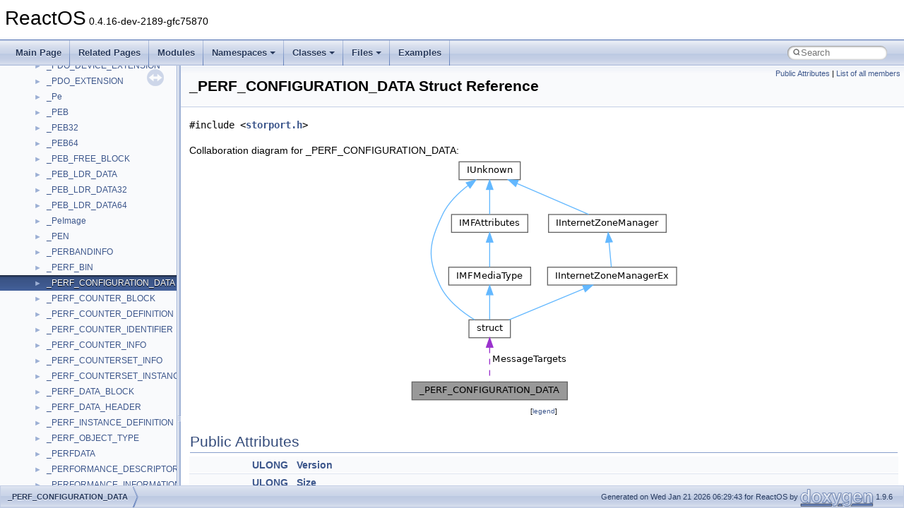

--- FILE ---
content_type: text/html
request_url: https://doxygen.reactos.org/d4/d47/struct__PERF__CONFIGURATION__DATA.html
body_size: 3047
content:
<!DOCTYPE html PUBLIC "-//W3C//DTD XHTML 1.0 Transitional//EN" "https://www.w3.org/TR/xhtml1/DTD/xhtml1-transitional.dtd">
<html xmlns="http://www.w3.org/1999/xhtml" lang="en-US">
<head>
<meta http-equiv="Content-Type" content="text/xhtml;charset=UTF-8"/>
<meta http-equiv="X-UA-Compatible" content="IE=11"/>
<meta name="generator" content="Doxygen 1.9.6"/>
<meta name="viewport" content="width=device-width, initial-scale=1"/>
<title>ReactOS: _PERF_CONFIGURATION_DATA Struct Reference</title>
<link href="../../tabs.css" rel="stylesheet" type="text/css"/>
<script type="text/javascript" src="../../jquery.js"></script>
<script type="text/javascript" src="../../dynsections.js"></script>
<link href="../../navtree.css" rel="stylesheet" type="text/css"/>
<script type="text/javascript" src="../../resize.js"></script>
<script type="text/javascript" src="../../navtreedata.js"></script>
<script type="text/javascript" src="../../navtree.js"></script>
<link href="../../search/search.css" rel="stylesheet" type="text/css"/>
<script type="text/javascript" src="../../search/search.js"></script>
<link rel="search" href="../../search_opensearch.php?v=opensearch.xml" type="application/opensearchdescription+xml" title="ReactOS"/>
<link href="../../doxygen.css" rel="stylesheet" type="text/css" />
</head>
<body>
<div id="top"><!-- do not remove this div, it is closed by doxygen! -->
<div id="titlearea">
<table cellspacing="0" cellpadding="0">
 <tbody>
 <tr id="projectrow">
  <td id="projectalign">
   <div id="projectname">ReactOS<span id="projectnumber">&#160;0.4.16-dev-2189-gfc75870</span>
   </div>
  </td>
 </tr>
 </tbody>
</table>
</div>
<!-- end header part -->
<!-- Generated by Doxygen 1.9.6 -->
<script type="text/javascript">
/* @license magnet:?xt=urn:btih:d3d9a9a6595521f9666a5e94cc830dab83b65699&amp;dn=expat.txt MIT */
var searchBox = new SearchBox("searchBox", "../../search/",'.html');
/* @license-end */
</script>
<script type="text/javascript" src="../../menudata.js"></script>
<script type="text/javascript" src="../../menu.js"></script>
<script type="text/javascript">
/* @license magnet:?xt=urn:btih:d3d9a9a6595521f9666a5e94cc830dab83b65699&amp;dn=expat.txt MIT */
$(function() {
  initMenu('../../',true,true,'search.html','Search');
  $(document).ready(function() {
    if ($('.searchresults').length > 0) { searchBox.DOMSearchField().focus(); }
  });
});
/* @license-end */
</script>
<div id="main-nav"></div>
</div><!-- top -->
<div id="side-nav" class="ui-resizable side-nav-resizable">
  <div id="nav-tree">
    <div id="nav-tree-contents">
      <div id="nav-sync" class="sync"></div>
    </div>
  </div>
  <div id="splitbar" style="-moz-user-select:none;" 
       class="ui-resizable-handle">
  </div>
</div>
<script type="text/javascript">
/* @license magnet:?xt=urn:btih:d3d9a9a6595521f9666a5e94cc830dab83b65699&amp;dn=expat.txt MIT */
$(document).ready(function(){initNavTree('d4/d47/struct__PERF__CONFIGURATION__DATA.html','../../'); initResizable(); });
/* @license-end */
</script>
<div id="doc-content">
<div class="header">
  <div class="summary">
<a href="#pub-attribs">Public Attributes</a> &#124;
<a href="../../de/d22/struct__PERF__CONFIGURATION__DATA-members.html">List of all members</a>  </div>
  <div class="headertitle"><div class="title">_PERF_CONFIGURATION_DATA Struct Reference</div></div>
</div><!--header-->
<div class="contents">

<p><code>#include &lt;<a class="el" href="../../d6/db7/storport_8h_source.html">storport.h</a>&gt;</code></p>
<div class="dynheader">
Collaboration diagram for _PERF_CONFIGURATION_DATA:</div>
<div class="dyncontent">
<div class="center"><img src="../../dc/d02/struct__PERF__CONFIGURATION__DATA__coll__graph.png" border="0" usemap="#a__PERF__CONFIGURATION__DATA_coll__map" alt="Collaboration graph"/></div>
<map name="a__PERF__CONFIGURATION__DATA_coll__map" id="a__PERF__CONFIGURATION__DATA_coll__map">
<area shape="rect" title=" " alt="" coords="5,317,225,343"/>
<area shape="rect" href="../../da/d5d/interfacestruct.html" title=" " alt="" coords="86,229,145,255"/>
<area shape="rect" href="../../d8/de9/interfaceIUnknown.html" title=" " alt="" coords="72,5,159,31"/>
<area shape="rect" href="../../d3/d9f/interfaceIMFAttributes.html" title=" " alt="" coords="61,80,169,105"/>
<area shape="rect" href="../../d9/d04/interfaceIInternetZoneManager.html" title=" " alt="" coords="199,80,365,105"/>
<area shape="rect" href="../../d1/d40/interfaceIMFMediaType.html" title=" " alt="" coords="57,155,173,180"/>
<area shape="rect" href="../../d8/d64/interfaceIInternetZoneManagerEx.html" title=" " alt="" coords="197,155,380,180"/>
</map>
<center><span class="legend">[<a target="top" href="../../graph_legend.html">legend</a>]</span></center></div>
<table class="memberdecls">
<tr class="heading"><td colspan="2"><h2 class="groupheader"><a id="pub-attribs" name="pub-attribs"></a>
Public Attributes</h2></td></tr>
<tr class="memitem:aa3d6a22b270e878dff211b9a056db92d"><td class="memItemLeft" align="right" valign="top"><a class="el" href="../../d7/d69/typedefs_8h.html#ae55b08f99eeb1fd267a24556e8171374">ULONG</a>&#160;</td><td class="memItemRight" valign="bottom"><a class="el" href="../../d4/d47/struct__PERF__CONFIGURATION__DATA.html#aa3d6a22b270e878dff211b9a056db92d">Version</a></td></tr>
<tr class="separator:aa3d6a22b270e878dff211b9a056db92d"><td class="memSeparator" colspan="2">&#160;</td></tr>
<tr class="memitem:a4a7c92b5f282141363e0fc394ad2e95b"><td class="memItemLeft" align="right" valign="top"><a class="el" href="../../d7/d69/typedefs_8h.html#ae55b08f99eeb1fd267a24556e8171374">ULONG</a>&#160;</td><td class="memItemRight" valign="bottom"><a class="el" href="../../d4/d47/struct__PERF__CONFIGURATION__DATA.html#a4a7c92b5f282141363e0fc394ad2e95b">Size</a></td></tr>
<tr class="separator:a4a7c92b5f282141363e0fc394ad2e95b"><td class="memSeparator" colspan="2">&#160;</td></tr>
<tr class="memitem:ad468edc0297d81a58f03f671659a2ee9"><td class="memItemLeft" align="right" valign="top"><a class="el" href="../../d7/d69/typedefs_8h.html#ae55b08f99eeb1fd267a24556e8171374">ULONG</a>&#160;</td><td class="memItemRight" valign="bottom"><a class="el" href="../../d4/d47/struct__PERF__CONFIGURATION__DATA.html#ad468edc0297d81a58f03f671659a2ee9">Flags</a></td></tr>
<tr class="separator:ad468edc0297d81a58f03f671659a2ee9"><td class="memSeparator" colspan="2">&#160;</td></tr>
<tr class="memitem:aed6c4ad584df1ef12f596fb3334a1c07"><td class="memItemLeft" align="right" valign="top"><a class="el" href="../../d7/d69/typedefs_8h.html#ae55b08f99eeb1fd267a24556e8171374">ULONG</a>&#160;</td><td class="memItemRight" valign="bottom"><a class="el" href="../../d4/d47/struct__PERF__CONFIGURATION__DATA.html#aed6c4ad584df1ef12f596fb3334a1c07">ConcurrentChannels</a></td></tr>
<tr class="separator:aed6c4ad584df1ef12f596fb3334a1c07"><td class="memSeparator" colspan="2">&#160;</td></tr>
<tr class="memitem:ad87c93ab4bbb0a4f32e7cb50d6a850d2"><td class="memItemLeft" align="right" valign="top"><a class="el" href="../../d7/d69/typedefs_8h.html#ae55b08f99eeb1fd267a24556e8171374">ULONG</a>&#160;</td><td class="memItemRight" valign="bottom"><a class="el" href="../../d4/d47/struct__PERF__CONFIGURATION__DATA.html#ad87c93ab4bbb0a4f32e7cb50d6a850d2">FirstRedirectionMessageNumber</a></td></tr>
<tr class="separator:ad87c93ab4bbb0a4f32e7cb50d6a850d2"><td class="memSeparator" colspan="2">&#160;</td></tr>
<tr class="memitem:ad949ce460de18c8b767f9db49200b855"><td class="memItemLeft" align="right" valign="top"><a class="el" href="../../d7/d69/typedefs_8h.html#ae55b08f99eeb1fd267a24556e8171374">ULONG</a>&#160;</td><td class="memItemRight" valign="bottom"><a class="el" href="../../d4/d47/struct__PERF__CONFIGURATION__DATA.html#ad949ce460de18c8b767f9db49200b855">LastRedirectionMessageNumber</a></td></tr>
<tr class="separator:ad949ce460de18c8b767f9db49200b855"><td class="memSeparator" colspan="2">&#160;</td></tr>
<tr class="memitem:a8a482581eb54cbb41a1a324d69a5989d"><td class="memItemLeft" align="right" valign="top"><a class="el" href="../../d7/d69/typedefs_8h.html#ae55b08f99eeb1fd267a24556e8171374">ULONG</a>&#160;</td><td class="memItemRight" valign="bottom"><a class="el" href="../../d4/d47/struct__PERF__CONFIGURATION__DATA.html#a8a482581eb54cbb41a1a324d69a5989d">DeviceNode</a></td></tr>
<tr class="separator:a8a482581eb54cbb41a1a324d69a5989d"><td class="memSeparator" colspan="2">&#160;</td></tr>
<tr class="memitem:a5d32c6c8f3d1566beb3f2298a0e90a04"><td class="memItemLeft" align="right" valign="top"><a class="el" href="../../d7/d69/typedefs_8h.html#ae55b08f99eeb1fd267a24556e8171374">ULONG</a>&#160;</td><td class="memItemRight" valign="bottom"><a class="el" href="../../d4/d47/struct__PERF__CONFIGURATION__DATA.html#a5d32c6c8f3d1566beb3f2298a0e90a04">Reserved</a></td></tr>
<tr class="separator:a5d32c6c8f3d1566beb3f2298a0e90a04"><td class="memSeparator" colspan="2">&#160;</td></tr>
<tr class="memitem:a9a0bb15f4f22dce9efbc0056c61d5f3f"><td class="memItemLeft" align="right" valign="top"><a class="el" href="../../d6/d6e/ntbasedef_8h.html#a967972ace88b21a473c90d640621dc5d">PGROUP_AFFINITY</a>&#160;</td><td class="memItemRight" valign="bottom"><a class="el" href="../../d4/d47/struct__PERF__CONFIGURATION__DATA.html#a9a0bb15f4f22dce9efbc0056c61d5f3f">MessageTargets</a></td></tr>
<tr class="separator:a9a0bb15f4f22dce9efbc0056c61d5f3f"><td class="memSeparator" colspan="2">&#160;</td></tr>
</table>
<a name="details" id="details"></a><h2 class="groupheader">Detailed Description</h2>
<div class="textblock">
<p class="definition">Definition at line <a class="el" href="../../d6/db7/storport_8h_source.html#l02159">2159</a> of file <a class="el" href="../../d6/db7/storport_8h_source.html">storport.h</a>.</p>
</div><h2 class="groupheader">Member Data Documentation</h2>
<a id="aed6c4ad584df1ef12f596fb3334a1c07" name="aed6c4ad584df1ef12f596fb3334a1c07"></a>
<h2 class="memtitle"><span class="permalink"><a href="#aed6c4ad584df1ef12f596fb3334a1c07">&#9670;&#160;</a></span>ConcurrentChannels</h2>

<div class="memitem">
<div class="memproto">
      <table class="memname">
        <tr>
          <td class="memname"><a class="el" href="../../d7/d69/typedefs_8h.html#ae55b08f99eeb1fd267a24556e8171374">ULONG</a> _PERF_CONFIGURATION_DATA::ConcurrentChannels</td>
        </tr>
      </table>
</div><div class="memdoc">

<p class="definition">Definition at line <a class="el" href="../../d6/db7/storport_8h_source.html#l02164">2164</a> of file <a class="el" href="../../d6/db7/storport_8h_source.html">storport.h</a>.</p>

</div>
</div>
<a id="a8a482581eb54cbb41a1a324d69a5989d" name="a8a482581eb54cbb41a1a324d69a5989d"></a>
<h2 class="memtitle"><span class="permalink"><a href="#a8a482581eb54cbb41a1a324d69a5989d">&#9670;&#160;</a></span>DeviceNode</h2>

<div class="memitem">
<div class="memproto">
      <table class="memname">
        <tr>
          <td class="memname"><a class="el" href="../../d7/d69/typedefs_8h.html#ae55b08f99eeb1fd267a24556e8171374">ULONG</a> _PERF_CONFIGURATION_DATA::DeviceNode</td>
        </tr>
      </table>
</div><div class="memdoc">

<p class="definition">Definition at line <a class="el" href="../../d6/db7/storport_8h_source.html#l02167">2167</a> of file <a class="el" href="../../d6/db7/storport_8h_source.html">storport.h</a>.</p>

</div>
</div>
<a id="ad87c93ab4bbb0a4f32e7cb50d6a850d2" name="ad87c93ab4bbb0a4f32e7cb50d6a850d2"></a>
<h2 class="memtitle"><span class="permalink"><a href="#ad87c93ab4bbb0a4f32e7cb50d6a850d2">&#9670;&#160;</a></span>FirstRedirectionMessageNumber</h2>

<div class="memitem">
<div class="memproto">
      <table class="memname">
        <tr>
          <td class="memname"><a class="el" href="../../d7/d69/typedefs_8h.html#ae55b08f99eeb1fd267a24556e8171374">ULONG</a> _PERF_CONFIGURATION_DATA::FirstRedirectionMessageNumber</td>
        </tr>
      </table>
</div><div class="memdoc">

<p class="definition">Definition at line <a class="el" href="../../d6/db7/storport_8h_source.html#l02165">2165</a> of file <a class="el" href="../../d6/db7/storport_8h_source.html">storport.h</a>.</p>

</div>
</div>
<a id="ad468edc0297d81a58f03f671659a2ee9" name="ad468edc0297d81a58f03f671659a2ee9"></a>
<h2 class="memtitle"><span class="permalink"><a href="#ad468edc0297d81a58f03f671659a2ee9">&#9670;&#160;</a></span>Flags</h2>

<div class="memitem">
<div class="memproto">
      <table class="memname">
        <tr>
          <td class="memname"><a class="el" href="../../d7/d69/typedefs_8h.html#ae55b08f99eeb1fd267a24556e8171374">ULONG</a> _PERF_CONFIGURATION_DATA::Flags</td>
        </tr>
      </table>
</div><div class="memdoc">

<p class="definition">Definition at line <a class="el" href="../../d6/db7/storport_8h_source.html#l02163">2163</a> of file <a class="el" href="../../d6/db7/storport_8h_source.html">storport.h</a>.</p>

</div>
</div>
<a id="ad949ce460de18c8b767f9db49200b855" name="ad949ce460de18c8b767f9db49200b855"></a>
<h2 class="memtitle"><span class="permalink"><a href="#ad949ce460de18c8b767f9db49200b855">&#9670;&#160;</a></span>LastRedirectionMessageNumber</h2>

<div class="memitem">
<div class="memproto">
      <table class="memname">
        <tr>
          <td class="memname"><a class="el" href="../../d7/d69/typedefs_8h.html#ae55b08f99eeb1fd267a24556e8171374">ULONG</a> _PERF_CONFIGURATION_DATA::LastRedirectionMessageNumber</td>
        </tr>
      </table>
</div><div class="memdoc">

<p class="definition">Definition at line <a class="el" href="../../d6/db7/storport_8h_source.html#l02166">2166</a> of file <a class="el" href="../../d6/db7/storport_8h_source.html">storport.h</a>.</p>

</div>
</div>
<a id="a9a0bb15f4f22dce9efbc0056c61d5f3f" name="a9a0bb15f4f22dce9efbc0056c61d5f3f"></a>
<h2 class="memtitle"><span class="permalink"><a href="#a9a0bb15f4f22dce9efbc0056c61d5f3f">&#9670;&#160;</a></span>MessageTargets</h2>

<div class="memitem">
<div class="memproto">
      <table class="memname">
        <tr>
          <td class="memname"><a class="el" href="../../d6/d6e/ntbasedef_8h.html#a967972ace88b21a473c90d640621dc5d">PGROUP_AFFINITY</a> _PERF_CONFIGURATION_DATA::MessageTargets</td>
        </tr>
      </table>
</div><div class="memdoc">

<p class="definition">Definition at line <a class="el" href="../../d6/db7/storport_8h_source.html#l02169">2169</a> of file <a class="el" href="../../d6/db7/storport_8h_source.html">storport.h</a>.</p>

</div>
</div>
<a id="a5d32c6c8f3d1566beb3f2298a0e90a04" name="a5d32c6c8f3d1566beb3f2298a0e90a04"></a>
<h2 class="memtitle"><span class="permalink"><a href="#a5d32c6c8f3d1566beb3f2298a0e90a04">&#9670;&#160;</a></span>Reserved</h2>

<div class="memitem">
<div class="memproto">
      <table class="memname">
        <tr>
          <td class="memname"><a class="el" href="../../d7/d69/typedefs_8h.html#ae55b08f99eeb1fd267a24556e8171374">ULONG</a> _PERF_CONFIGURATION_DATA::Reserved</td>
        </tr>
      </table>
</div><div class="memdoc">

<p class="definition">Definition at line <a class="el" href="../../d6/db7/storport_8h_source.html#l02168">2168</a> of file <a class="el" href="../../d6/db7/storport_8h_source.html">storport.h</a>.</p>

</div>
</div>
<a id="a4a7c92b5f282141363e0fc394ad2e95b" name="a4a7c92b5f282141363e0fc394ad2e95b"></a>
<h2 class="memtitle"><span class="permalink"><a href="#a4a7c92b5f282141363e0fc394ad2e95b">&#9670;&#160;</a></span>Size</h2>

<div class="memitem">
<div class="memproto">
      <table class="memname">
        <tr>
          <td class="memname"><a class="el" href="../../d7/d69/typedefs_8h.html#ae55b08f99eeb1fd267a24556e8171374">ULONG</a> _PERF_CONFIGURATION_DATA::Size</td>
        </tr>
      </table>
</div><div class="memdoc">

<p class="definition">Definition at line <a class="el" href="../../d6/db7/storport_8h_source.html#l02162">2162</a> of file <a class="el" href="../../d6/db7/storport_8h_source.html">storport.h</a>.</p>

</div>
</div>
<a id="aa3d6a22b270e878dff211b9a056db92d" name="aa3d6a22b270e878dff211b9a056db92d"></a>
<h2 class="memtitle"><span class="permalink"><a href="#aa3d6a22b270e878dff211b9a056db92d">&#9670;&#160;</a></span>Version</h2>

<div class="memitem">
<div class="memproto">
      <table class="memname">
        <tr>
          <td class="memname"><a class="el" href="../../d7/d69/typedefs_8h.html#ae55b08f99eeb1fd267a24556e8171374">ULONG</a> _PERF_CONFIGURATION_DATA::Version</td>
        </tr>
      </table>
</div><div class="memdoc">

<p class="definition">Definition at line <a class="el" href="../../d6/db7/storport_8h_source.html#l02161">2161</a> of file <a class="el" href="../../d6/db7/storport_8h_source.html">storport.h</a>.</p>

</div>
</div>
<hr/>The documentation for this struct was generated from the following file:<ul>
<li>sdk/include/ddk/<a class="el" href="../../d6/db7/storport_8h_source.html">storport.h</a></li>
</ul>
</div><!-- contents -->
</div><!-- doc-content -->
<!-- start footer part -->
<div id="nav-path" class="navpath"><!-- id is needed for treeview function! -->
  <ul>
    <li class="navelem"><a class="el" href="../../d4/d47/struct__PERF__CONFIGURATION__DATA.html">_PERF_CONFIGURATION_DATA</a></li>
    <li class="footer">Generated on Wed Jan 21 2026 06:29:43 for ReactOS by <a href="https://www.doxygen.org/index.html"><img class="footer" src="../../doxygen.svg" width="104" height="31" alt="doxygen"/></a> 1.9.6 </li>
  </ul>
</div>
</body>
</html>


--- FILE ---
content_type: text/javascript
request_url: https://doxygen.reactos.org/d4/d47/struct__PERF__CONFIGURATION__DATA.js
body_size: 294
content:
var struct__PERF__CONFIGURATION__DATA =
[
    [ "ConcurrentChannels", "d4/d47/struct__PERF__CONFIGURATION__DATA.html#aed6c4ad584df1ef12f596fb3334a1c07", null ],
    [ "DeviceNode", "d4/d47/struct__PERF__CONFIGURATION__DATA.html#a8a482581eb54cbb41a1a324d69a5989d", null ],
    [ "FirstRedirectionMessageNumber", "d4/d47/struct__PERF__CONFIGURATION__DATA.html#ad87c93ab4bbb0a4f32e7cb50d6a850d2", null ],
    [ "Flags", "d4/d47/struct__PERF__CONFIGURATION__DATA.html#ad468edc0297d81a58f03f671659a2ee9", null ],
    [ "LastRedirectionMessageNumber", "d4/d47/struct__PERF__CONFIGURATION__DATA.html#ad949ce460de18c8b767f9db49200b855", null ],
    [ "MessageTargets", "d4/d47/struct__PERF__CONFIGURATION__DATA.html#a9a0bb15f4f22dce9efbc0056c61d5f3f", null ],
    [ "Reserved", "d4/d47/struct__PERF__CONFIGURATION__DATA.html#a5d32c6c8f3d1566beb3f2298a0e90a04", null ],
    [ "Size", "d4/d47/struct__PERF__CONFIGURATION__DATA.html#a4a7c92b5f282141363e0fc394ad2e95b", null ],
    [ "Version", "d4/d47/struct__PERF__CONFIGURATION__DATA.html#aa3d6a22b270e878dff211b9a056db92d", null ]
];

--- FILE ---
content_type: text/javascript
request_url: https://doxygen.reactos.org/navtreeindex836.js
body_size: 6244
content:
var NAVTREEINDEX836 =
{
"d4/d47/__valarray_8h.html#a2d5dfd474a15e14ffe97bd49f80c8573":[17,0,8,0,1,0,0,143,50],
"d4/d47/__valarray_8h.html#a2f2655a4d3701e0596c7b70aba634798":[17,0,8,0,1,0,0,143,67],
"d4/d47/__valarray_8h.html#a360195f41318cbdb891d34fbaeaacdc7":[17,0,8,0,1,0,0,143,64],
"d4/d47/__valarray_8h.html#a374202554c39f5f3f45d46bb5f6aa0a4":[17,0,8,0,1,0,0,143,72],
"d4/d47/__valarray_8h.html#a37fcfa825c680b27e6e5086115bf0c46":[17,0,8,0,1,0,0,143,78],
"d4/d47/__valarray_8h.html#a39c37cbd2b450d7c33925f8b74110e0a":[17,0,8,0,1,0,0,143,17],
"d4/d47/__valarray_8h.html#a3e092712407413b148cb3f58fed28271":[17,0,8,0,1,0,0,143,42],
"d4/d47/__valarray_8h.html#a3ed5069e5ee59860e3799bab6fe14c2a":[17,0,8,0,1,0,0,143,16],
"d4/d47/__valarray_8h.html#a440f81de36e5f6db6d7051428aca5b70":[17,0,8,0,1,0,0,143,62],
"d4/d47/__valarray_8h.html#a470b14507b3c6f211c815ce436a9d74a":[17,0,8,0,1,0,0,143,28],
"d4/d47/__valarray_8h.html#a475b979644c7f9f1ca6843dbe7647651":[17,0,8,0,1,0,0,143,77],
"d4/d47/__valarray_8h.html#a493ce11e87ef9e65955af5c745542bcf":[17,0,8,0,1,0,0,143,80],
"d4/d47/__valarray_8h.html#a5346c058b3bd0b074ac7ca25f060b997":[17,0,8,0,1,0,0,143,12],
"d4/d47/__valarray_8h.html#a53ba93ea27287c9f5a9a4b55050b1f3f":[17,0,8,0,1,0,0,143,15],
"d4/d47/__valarray_8h.html#a562d52114bbcc68fea92cb144ed318c2":[17,0,8,0,1,0,0,143,48],
"d4/d47/__valarray_8h.html#a56faa86509bc5ed08c591cbb7108abc6":[17,0,8,0,1,0,0,143,13],
"d4/d47/__valarray_8h.html#a581d73343538764191a791fc3bdb9109":[17,0,8,0,1,0,0,143,43],
"d4/d47/__valarray_8h.html#a5b12fb3f1510b461109d1b74d06f448c":[17,0,8,0,1,0,0,143,66],
"d4/d47/__valarray_8h.html#a614ef038f51d8ac142a489a048e1a69c":[17,0,8,0,1,0,0,143,37],
"d4/d47/__valarray_8h.html#a642d15e13e54595e147d68e2a5fa907b":[17,0,8,0,1,0,0,143,60],
"d4/d47/__valarray_8h.html#a684cb1ad495e3f6aa815407e6cac2417":[17,0,8,0,1,0,0,143,29],
"d4/d47/__valarray_8h.html#a688523ab90c1e13279202aeac2b0fe7a":[17,0,8,0,1,0,0,143,51],
"d4/d47/__valarray_8h.html#a6ad6e60f88ef99010af4879fed18930e":[17,0,8,0,1,0,0,143,36],
"d4/d47/__valarray_8h.html#a6d01c6c6b8690ec67214b94ee2e46285":[17,0,8,0,1,0,0,143,75],
"d4/d47/__valarray_8h.html#a6e5b2be69d42f8958271524380d18f22":[17,0,8,0,1,0,0,143,61],
"d4/d47/__valarray_8h.html#a722a89b76df205a12a3e1ff39e61d09e":[17,0,8,0,1,0,0,143,11],
"d4/d47/__valarray_8h.html#a755e38d70fd3fe0b659b3b96172f87e9":[17,0,8,0,1,0,0,143,38],
"d4/d47/__valarray_8h.html#a807a51fc926e56799d0256ab769589cd":[17,0,8,0,1,0,0,143,59],
"d4/d47/__valarray_8h.html#a814e099582b64201847e72a0597e04cf":[17,0,8,0,1,0,0,143,33],
"d4/d47/__valarray_8h.html#a83ba44d44decaecd5adddcc4a830d01d":[17,0,8,0,1,0,0,143,79],
"d4/d47/__valarray_8h.html#a8cee726453ecdaeaa4405e957ad5bf27":[17,0,8,0,1,0,0,143,74],
"d4/d47/__valarray_8h.html#a90b98c0211482df51ed5f49db630663d":[17,0,8,0,1,0,0,143,22],
"d4/d47/__valarray_8h.html#a96f266c60c23e77af728e37bb1ef370a":[17,0,8,0,1,0,0,143,76],
"d4/d47/__valarray_8h.html#a97e4115d2bfb2fd2f53a44072b3c38bf":[17,0,8,0,1,0,0,143,55],
"d4/d47/__valarray_8h.html#a99ac45c76e236ec31c691ed039861088":[17,0,8,0,1,0,0,143,46],
"d4/d47/__valarray_8h.html#a9dd3fe2b71641ae756173ddcdb7a3732":[17,0,8,0,1,0,0,143,10],
"d4/d47/__valarray_8h.html#aabe67e2a700e1b1a5bdb6fa05a640fc0":[17,0,8,0,1,0,0,143,26],
"d4/d47/__valarray_8h.html#ac336cfdd57903c878b9effa88cc7b71e":[17,0,8,0,1,0,0,143,63],
"d4/d47/__valarray_8h.html#ac359e14e0d40fb7d5409094125140eaa":[17,0,8,0,1,0,0,143,18],
"d4/d47/__valarray_8h.html#ac3954f4b9eeac52c1425a2295d0b8fa2":[17,0,8,0,1,0,0,143,53],
"d4/d47/__valarray_8h.html#ac667ac513e74e6cf2adc14edd799e60d":[17,0,8,0,1,0,0,143,24],
"d4/d47/__valarray_8h.html#ac97e6ac33fd0ea4b32171b5b069cc2ca":[17,0,8,0,1,0,0,143,65],
"d4/d47/__valarray_8h.html#ade19677188a71c596c1879692575b247":[17,0,8,0,1,0,0,143,35],
"d4/d47/__valarray_8h.html#ae4480ec0e68da67af55dd42b6a46c5da":[17,0,8,0,1,0,0,143,73],
"d4/d47/__valarray_8h.html#ae7937a33c6dbdadb7776e8610c2158ef":[17,0,8,0,1,0,0,143,71],
"d4/d47/__valarray_8h.html#ae884be92fc9b81d2eb3b9704569a628b":[17,0,8,0,1,0,0,143,27],
"d4/d47/__valarray_8h.html#aeaaf9cb4f6f1f64db1f9d17917de259f":[17,0,8,0,1,0,0,143,81],
"d4/d47/__valarray_8h.html#aed2284789d71473b64e2b5d9e1a2b1d6":[17,0,8,0,1,0,0,143,23],
"d4/d47/__valarray_8h.html#aef6543d4a3afb6d5a161abdee341d1b5":[17,0,8,0,1,0,0,143,34],
"d4/d47/__valarray_8h.html#af42d59e9aa9ff29552f470e3f23b67b9":[17,0,8,0,1,0,0,143,25],
"d4/d47/__valarray_8h.html#af49cbe3e3bb79ec9144bfeead57e6a1f":[17,0,8,0,1,0,0,143,82],
"d4/d47/__valarray_8h.html#af5cdf9b07a06a3a56c3c41890dac6b5a":[17,0,8,0,1,0,0,143,39],
"d4/d47/__valarray_8h.html#af6fee110ec734cafac9507a2d8a33c08":[17,0,8,0,1,0,0,143,21],
"d4/d47/__valarray_8h.html#af750f67e550816bdd7f596d7f8259e73":[17,0,8,0,1,0,0,143,40],
"d4/d47/__valarray_8h.html#af9452f17a681ef798ab571efce72535b":[17,0,8,0,1,0,0,143,19],
"d4/d47/__valarray_8h.html#aff18d4d284e77a9c81b7251918be8700":[17,0,8,0,1,0,0,143,70],
"d4/d47/__valarray_8h_source.html":[17,0,8,0,1,0,0,143],
"d4/d47/carets_8c.html":[17,0,6,1,7,10,0],
"d4/d47/carets_8c.html#a0f845cbbd3b3a1a0e6c74f4225a99868":[17,0,6,1,7,10,0,4],
"d4/d47/carets_8c.html#a10ef979b1a442842ee579bed366dbb41":[17,0,6,1,7,10,0,2],
"d4/d47/carets_8c.html#a269ea65b22b94e5c65656e9c1bfc2b6c":[17,0,6,1,7,10,0,7],
"d4/d47/carets_8c.html#a284ba54a2d58ccf2a7e35f3a1eea3e63":[17,0,6,1,7,10,0,1],
"d4/d47/carets_8c.html#a3ce52001be0f1ad3e61febc8c9a21436":[17,0,6,1,7,10,0,6],
"d4/d47/carets_8c.html#a75de941908d4f512ef8ed3f4d67b645b":[17,0,6,1,7,10,0,5],
"d4/d47/carets_8c.html#a8178355e95ba3606bfc5584c2c15439a":[17,0,6,1,7,10,0,0],
"d4/d47/carets_8c.html#afa2a1d0b8e8e30091f145cbed55131f0":[17,0,6,1,7,10,0,3],
"d4/d47/carets_8c_source.html":[17,0,6,1,7,10,0],
"d4/d47/fxtransactionedlist_8hpp.html":[17,0,8,1,13,13,1,2,1,0,98],
"d4/d47/fxtransactionedlist_8hpp.html#ae836da6ff5d8aebf7a8f9561c4bf8388":[17,0,8,1,13,13,1,2,1,0,98,4],
"d4/d47/fxtransactionedlist_8hpp.html#ae836da6ff5d8aebf7a8f9561c4bf8388a2a15e1ee504f3059d53ceaf8ba0495fb":[17,0,8,1,13,13,1,2,1,0,98,4,0],
"d4/d47/fxtransactionedlist_8hpp.html#ae836da6ff5d8aebf7a8f9561c4bf8388a57e9f341e7119980b8e531801a493ab3":[17,0,8,1,13,13,1,2,1,0,98,4,1],
"d4/d47/fxtransactionedlist_8hpp.html#ae836da6ff5d8aebf7a8f9561c4bf8388af57fadcad86a1875901934565a7cc13c":[17,0,8,1,13,13,1,2,1,0,98,4,2],
"d4/d47/fxtransactionedlist_8hpp_source.html":[17,0,8,1,13,13,1,2,1,0,98],
"d4/d47/pppapi_8c.html":[17,0,3,12,6,4,1,4,0,18],
"d4/d47/pppapi_8c_source.html":[17,0,3,12,6,4,1,4,0,18],
"d4/d47/structEX__TESTS__CHARNEXT.html":[16,0,14532],
"d4/d47/structEX__TESTS__CHARNEXT.html#a59a87d00e893d8592a60480dbc9ab275":[16,0,14532,0],
"d4/d47/structEX__TESTS__CHARNEXT.html#a7e58bb9e8ee35af1b1bc661c2b0c1f3c":[16,0,14532,1],
"d4/d47/structEX__TESTS__CHARNEXT.html#a87cdf2f43fd57490eb3f4b28cc85d19a":[16,0,14532,2],
"d4/d47/structEX__TESTS__CHARNEXT.html#a8fc31ffa444405a5a1800bae72d4eddd":[16,0,14532,4],
"d4/d47/structEX__TESTS__CHARNEXT.html#aee3d0d735ae7420aebbbeaae6cccd3a2":[16,0,14532,3],
"d4/d47/struct__CURDIR64.html":[16,0,1942],
"d4/d47/struct__CURDIR64.html#a501046e587159cf7ca74c0807546256d":[16,0,1942,0],
"d4/d47/struct__CURDIR64.html#aa94fe896002c472d818f73a3d58c8bc3":[16,0,1942,1],
"d4/d47/struct__ICCVID__Info.html":[16,0,4399],
"d4/d47/struct__ICCVID__Info.html#ad6668ebb287abf1469f5846a5ab77ac8":[16,0,4399,0],
"d4/d47/struct__ICCVID__Info.html#adffd999c879d2aaf238f63eebc7546ec":[16,0,4399,2],
"d4/d47/struct__ICCVID__Info.html#aec7d8a4eb3f9ebb31c6cf5a12f8a17c0":[16,0,4399,1],
"d4/d47/struct__PERF__CONFIGURATION__DATA.html":[16,0,6790],
"d4/d47/struct__PERF__CONFIGURATION__DATA.html#a4a7c92b5f282141363e0fc394ad2e95b":[16,0,6790,7],
"d4/d47/struct__PERF__CONFIGURATION__DATA.html#a5d32c6c8f3d1566beb3f2298a0e90a04":[16,0,6790,6],
"d4/d47/struct__PERF__CONFIGURATION__DATA.html#a8a482581eb54cbb41a1a324d69a5989d":[16,0,6790,1],
"d4/d47/struct__PERF__CONFIGURATION__DATA.html#a9a0bb15f4f22dce9efbc0056c61d5f3f":[16,0,6790,5],
"d4/d47/struct__PERF__CONFIGURATION__DATA.html#aa3d6a22b270e878dff211b9a056db92d":[16,0,6790,8],
"d4/d47/struct__PERF__CONFIGURATION__DATA.html#ad468edc0297d81a58f03f671659a2ee9":[16,0,6790,3],
"d4/d47/struct__PERF__CONFIGURATION__DATA.html#ad87c93ab4bbb0a4f32e7cb50d6a850d2":[16,0,6790,2],
"d4/d47/struct__PERF__CONFIGURATION__DATA.html#ad949ce460de18c8b767f9db49200b855":[16,0,6790,4],
"d4/d47/struct__PERF__CONFIGURATION__DATA.html#aed6c4ad584df1ef12f596fb3334a1c07":[16,0,6790,0],
"d4/d47/struct____bool2type.html":[16,0,93],
"d4/d47/struct____bool2type.html#a37e1e05e6592c37aa0b8104536122f0b":[16,0,93,0],
"d4/d47/struct__avitimecodeindex.html":[16,0,872],
"d4/d47/struct__avitimecodeindex.html#a44dc27a204937c43e63bbd9428a32285":[16,0,872,7],
"d4/d47/struct__avitimecodeindex.html#a53978680c7492a0abeae2077927fb187":[16,0,872,8],
"d4/d47/struct__avitimecodeindex.html#a82328e07aa5567c700e2cd51cd141b32":[16,0,872,4],
"d4/d47/struct__avitimecodeindex.html#a99e30b1c154e0e309cf1cda375ae8ae7":[16,0,872,3],
"d4/d47/struct__avitimecodeindex.html#aa237f2d9c8f4e97ff02418294d6d2914":[16,0,872,2],
"d4/d47/struct__avitimecodeindex.html#ab9ffea3a1250afc4482373de7c4240d0":[16,0,872,6],
"d4/d47/struct__avitimecodeindex.html#abaee8822ee76cecb225b6af6975bc9e4":[16,0,872,0],
"d4/d47/struct__avitimecodeindex.html#ace0ed5ca4ff194756cfdf49932f69ead":[16,0,872,5],
"d4/d47/struct__avitimecodeindex.html#adc55dfed97afb5b86f6388a15b643f93":[16,0,872,1],
"d4/d47/structcreate__lazya__t.html":[16,0,13276],
"d4/d47/structcreate__lazya__t.html#a3ed35493c28ac1efcf4ed3e5d95279f3":[16,0,13276,1],
"d4/d47/structcreate__lazya__t.html#af4f50e21499af0d8211da510ddbeb4f7":[16,0,13276,0],
"d4/d47/structget__current__dir__task__t.html":[16,0,15470],
"d4/d47/structget__current__dir__task__t.html#a5e745bf8b4981c9cbf4dd124078400e9":[16,0,15470,1],
"d4/d47/structget__current__dir__task__t.html#a64a2c7bbfe1525d5d5ebc38bbef91d75":[16,0,15470,2],
"d4/d47/structget__current__dir__task__t.html#ac5bcfd9300ab7d30ab18fc557ea9b781":[16,0,15470,0],
"d4/d48/ignoreloadlib_8c.html":[17,0,6,1,0,6,5],
"d4/d48/ignoreloadlib_8c.html#a0ac710ca71695ad9ff479fddb3fe84f8":[17,0,6,1,0,6,5,2],
"d4/d48/ignoreloadlib_8c.html#a149f19ccbb468a333cab42fad941c53b":[17,0,6,1,0,6,5,5],
"d4/d48/ignoreloadlib_8c.html#a2ad57e0dbc2081263feb232c3133f6e6":[17,0,6,1,0,6,5,17],
"d4/d48/ignoreloadlib_8c.html#a4dbe126e47c1a975a83d32a4f1835e63":[17,0,6,1,0,6,5,4],
"d4/d48/ignoreloadlib_8c.html#a7dc6059d4eba911cf92db41cfc766c86":[17,0,6,1,0,6,5,7],
"d4/d48/ignoreloadlib_8c.html#a879474422540c58a83d362271acbfc65":[17,0,6,1,0,6,5,19],
"d4/d48/ignoreloadlib_8c.html#a8c47bc1ce85d9fb0c0fc3b83135051b6":[17,0,6,1,0,6,5,12],
"d4/d48/ignoreloadlib_8c.html#a8ce406b6e8166e421fba1ba934cecbf0":[17,0,6,1,0,6,5,14],
"d4/d48/ignoreloadlib_8c.html#a9a1efc7cfab296bf3f59bbe0252fff6a":[17,0,6,1,0,6,5,15],
"d4/d48/ignoreloadlib_8c.html#aa15ad5cf67f55767400bb0725f738e1d":[17,0,6,1,0,6,5,9],
"d4/d48/ignoreloadlib_8c.html#aa3fe0de6b3ea72716fa4388a76a35699":[17,0,6,1,0,6,5,1],
"d4/d48/ignoreloadlib_8c.html#aa44c09ea65bc1fac283708343be33cbb":[17,0,6,1,0,6,5,20],
"d4/d48/ignoreloadlib_8c.html#aabf231db873bab39243689544edb1969":[17,0,6,1,0,6,5,3],
"d4/d48/ignoreloadlib_8c.html#ab472195e6baedd72a0df9c11f158722d":[17,0,6,1,0,6,5,10],
"d4/d48/ignoreloadlib_8c.html#ac655ab401ed399c26e30292b40ca5dea":[17,0,6,1,0,6,5,0],
"d4/d48/ignoreloadlib_8c.html#accace79bc8284438e7e33413fcdb3c53":[17,0,6,1,0,6,5,13],
"d4/d48/ignoreloadlib_8c.html#adaa162170a9430eec6214b96780db6de":[17,0,6,1,0,6,5,11],
"d4/d48/ignoreloadlib_8c.html#ae54ff1ee3d793f080697627e1a3ea1b1":[17,0,6,1,0,6,5,21],
"d4/d48/ignoreloadlib_8c.html#af53e17e778249a8cd26a1fa87373c0c2":[17,0,6,1,0,6,5,6],
"d4/d48/ignoreloadlib_8c.html#af5b202d3ca0d4c4ac5172a54403ac63b":[17,0,6,1,0,6,5,16],
"d4/d48/ignoreloadlib_8c.html#af9236c3b57693f62f570bc6b807c894f":[17,0,6,1,0,6,5,8],
"d4/d48/ignoreloadlib_8c.html#aff11cc4053ae506b94fffc92d2c2a161":[17,0,6,1,0,6,5,18],
"d4/d48/ignoreloadlib_8c_source.html":[17,0,6,1,0,6,5],
"d4/d48/modules_2rosapps_2applications_2net_2tsclient_2mstscax_2stdafx_8cpp.html":[17,0,6,0,0,4,6,1,1],
"d4/d48/modules_2rosapps_2applications_2net_2tsclient_2mstscax_2stdafx_8cpp_source.html":[17,0,6,0,0,4,6,1,1],
"d4/d48/namespacemsl_1_1utilities.html":[15,0,52,0],
"d4/d48/namespacemsl_1_1utilities.html#a006846ee7ba7e85e5a774d3a25dfbc9e":[15,0,52,0,5],
"d4/d48/namespacemsl_1_1utilities.html#a006846ee7ba7e85e5a774d3a25dfbc9ea270b41f6b320f96f73e7302053baf9bc":[15,0,52,0,5,2],
"d4/d48/namespacemsl_1_1utilities.html#a006846ee7ba7e85e5a774d3a25dfbc9ea40f4a276923cb7b676b4bf349a83f2a2":[15,0,52,0,5,0],
"d4/d48/namespacemsl_1_1utilities.html#a006846ee7ba7e85e5a774d3a25dfbc9eab9ed73324507a667a934bd6bb365553f":[15,0,52,0,5,1],
"d4/d48/namespacemsl_1_1utilities.html#a0460414463842388a86b4d6c03aaff4e":[15,0,52,0,46],
"d4/d48/namespacemsl_1_1utilities.html#a0a1b37feb0a21c901496b5fdf29a22a7":[15,0,52,0,41],
"d4/d48/namespacemsl_1_1utilities.html#a0b58b2ce80af2af22b4fc7c15e819835":[15,0,52,0,52],
"d4/d48/namespacemsl_1_1utilities.html#a1d31515c00755f395346777cfe19532c":[15,0,52,0,30],
"d4/d48/namespacemsl_1_1utilities.html#a211dc375636ffacaa5f05b20ee84fbab":[15,0,52,0,58],
"d4/d48/namespacemsl_1_1utilities.html#a2924c2afa284db0e883cfb0e436cdafa":[15,0,52,0,26],
"d4/d48/namespacemsl_1_1utilities.html#a2fa4d97c95a60ecce7ec685887adb354":[15,0,52,0,18],
"d4/d48/namespacemsl_1_1utilities.html#a36d225b74e3147f0ec78d68c0abaeb6a":[15,0,52,0,61],
"d4/d48/namespacemsl_1_1utilities.html#a3a85ccb10fea68f8dc9a15ee9efe75a7":[15,0,52,0,34],
"d4/d48/namespacemsl_1_1utilities.html#a41e377b9d55255d7e2682e288059c03d":[15,0,52,0,55],
"d4/d48/namespacemsl_1_1utilities.html#a472d93ea218aba1b6c84dcbdb2e48f83":[15,0,52,0,59],
"d4/d48/namespacemsl_1_1utilities.html#a48bdc5aa6b88f65b196c993342324dad":[15,0,52,0,47],
"d4/d48/namespacemsl_1_1utilities.html#a4b3b5a2e565dceed7012a28afd904964":[15,0,52,0,39],
"d4/d48/namespacemsl_1_1utilities.html#a4d3c62d2bba3f03a5bcaf7789215039b":[15,0,52,0,32],
"d4/d48/namespacemsl_1_1utilities.html#a575fb22640430909e1c442945a42c333":[15,0,52,0,28],
"d4/d48/namespacemsl_1_1utilities.html#a587b36cc053f398652ce00b40f3d0c78":[15,0,52,0,21],
"d4/d48/namespacemsl_1_1utilities.html#a5f8eacbe7c04c3294e512a96c71d10b3":[15,0,52,0,11],
"d4/d48/namespacemsl_1_1utilities.html#a60f5dd0d1e6b1d7aecd1a4dea423691a":[15,0,52,0,50],
"d4/d48/namespacemsl_1_1utilities.html#a632f7eb2372f1fb13030a4daffd5dbd0":[15,0,52,0,27],
"d4/d48/namespacemsl_1_1utilities.html#a63856f06971fc73d3603a037e9a01bf5":[15,0,52,0,42],
"d4/d48/namespacemsl_1_1utilities.html#a70dd5327c714840591e84b0b85ca063a":[15,0,52,0,53],
"d4/d48/namespacemsl_1_1utilities.html#a7455a567c6f76a8b0e24c87e70679007":[15,0,52,0,45],
"d4/d48/namespacemsl_1_1utilities.html#a860613702dafc6a6e498895416ec050e":[15,0,52,0,29],
"d4/d48/namespacemsl_1_1utilities.html#a86c8f5a1337b3f9c0e7a5f61a59bbe98":[15,0,52,0,9],
"d4/d48/namespacemsl_1_1utilities.html#a873cd939359e498ca0a44b5b197e4777":[15,0,52,0,44],
"d4/d48/namespacemsl_1_1utilities.html#a88bee5088c3fbb02220f917f81318952":[15,0,52,0,48],
"d4/d48/namespacemsl_1_1utilities.html#a8ae360104009e3d7832e4ff50e2516c4":[15,0,52,0,60],
"d4/d48/namespacemsl_1_1utilities.html#a8bae4b1b388d5984e07bb2c8a576c50e":[15,0,52,0,54],
"d4/d48/namespacemsl_1_1utilities.html#a992b94ef3280e0d2525e0b0ee4d06284":[15,0,52,0,22],
"d4/d48/namespacemsl_1_1utilities.html#a99b73b4f09df1b1bed4843cb2553d418":[15,0,52,0,51],
"d4/d48/namespacemsl_1_1utilities.html#a9d3b2e42fd5c50680cb719b554868f3e":[15,0,52,0,35],
"d4/d48/namespacemsl_1_1utilities.html#aa311e664e5496c14832853919112ee96":[15,0,52,0,13],
"d4/d48/namespacemsl_1_1utilities.html#aa4699535ba53935f2560e6d65361c1ab":[15,0,52,0,25],
"d4/d48/namespacemsl_1_1utilities.html#aa511d9bb485c45deb85bb661aba5a2d7":[15,0,52,0,36],
"d4/d48/namespacemsl_1_1utilities.html#aa5896be0f014224d32ad61afae5d18d9":[15,0,52,0,14],
"d4/d48/namespacemsl_1_1utilities.html#aad81af80e6fe2248d4513ad0619dad88":[15,0,52,0,57],
"d4/d48/namespacemsl_1_1utilities.html#aad9d6f65d258546b3f1d1cf5fe001b72":[15,0,52,0,8],
"d4/d48/namespacemsl_1_1utilities.html#ab3076f1de3da7b5e9dbca7c0e95b30ae":[15,0,52,0,49],
"d4/d48/namespacemsl_1_1utilities.html#ab41d9154302aafb0b590a04ece6e6bee":[15,0,52,0,15],
"d4/d48/namespacemsl_1_1utilities.html#ab6044471869dca8ce8c7b2d93557db06":[15,0,52,0,7],
"d4/d48/namespacemsl_1_1utilities.html#ab8fed690e2f2166922a9a6a3909e2de2":[15,0,52,0,31],
"d4/d48/namespacemsl_1_1utilities.html#abbfb4730df8448096e4f180d62145d0a":[15,0,52,0,23],
"d4/d48/namespacemsl_1_1utilities.html#abc0ae609651abfb642e3c3839b92d991":[15,0,52,0,43],
"d4/d48/namespacemsl_1_1utilities.html#abf381297f66aa40d9fc5074dc65c834b":[15,0,52,0,10],
"d4/d48/namespacemsl_1_1utilities.html#ac86d483d5d66d41466f2e04d4d0d883f":[15,0,52,0,19],
"d4/d48/namespacemsl_1_1utilities.html#acc3af758348f5be1119e8a6f4c177ef0":[15,0,52,0,24],
"d4/d48/namespacemsl_1_1utilities.html#acfaf8d4bb32fa952184ce0c3a20c4752":[15,0,52,0,17],
"d4/d48/namespacemsl_1_1utilities.html#ad31c2037c7122254b3784578d74ba587":[15,0,52,0,20],
"d4/d48/namespacemsl_1_1utilities.html#ad663ebc24611659281e904e9fa3efbaf":[15,0,52,0,33],
"d4/d48/namespacemsl_1_1utilities.html#adcdd804a8e179bed0d6e99cf9dad1ac4":[15,0,52,0,56],
"d4/d48/namespacemsl_1_1utilities.html#add677db8413459548aecedb4b1f51b75":[15,0,52,0,16],
"d4/d48/namespacemsl_1_1utilities.html#ae14df5f2c598c79e386b9cc703b0b71d":[15,0,52,0,37],
"d4/d48/namespacemsl_1_1utilities.html#ae624d373ccdaa8f0e2c1e1ae155e400c":[15,0,52,0,40],
"d4/d48/namespacemsl_1_1utilities.html#afb4a74ef31b4175ab8eabf9a713f792a":[15,0,52,0,12],
"d4/d48/namespacemsl_1_1utilities.html#afc1948bb7ea8cdaa7c20bd2c4fff87cc":[15,0,52,0,6],
"d4/d48/namespacemsl_1_1utilities.html#afc85e92c26d1b9264faa51ad69db3a91":[15,0,52,0,38],
"d4/d48/struct__MMPDE.html":[16,0,5528],
"d4/d48/struct__MMPDE.html#a3f6b10875f1dd06abc33d4e96c627dd9":[16,0,5528,1],
"d4/d48/struct__MMPDE.html#a87d3eb1bb232b7bbcfecc13b44a4524f":[16,0,5528,2],
"d4/d48/struct__MMPDE.html#ac26d5f4f8be837f1adf29643dbe1d9d9":[16,0,5528,0],
"d4/d48/struct__SAMPR__ALIAS__GENERAL__INFORMATION.html":[16,0,7663],
"d4/d48/struct__SAMPR__ALIAS__GENERAL__INFORMATION.html#a03e9d8a72bb44ccd283161584e631e00":[16,0,7663,2],
"d4/d48/struct__SAMPR__ALIAS__GENERAL__INFORMATION.html#a8583d71dfe873a6ca3a741e7b7b489a6":[16,0,7663,1],
"d4/d48/struct__SAMPR__ALIAS__GENERAL__INFORMATION.html#ac88c879682d3995dedc629b8f35468c1":[16,0,7663,0],
"d4/d48/structacpi__aest__memory.html":[16,0,11078],
"d4/d48/structacpi__aest__memory.html#ac0a922d3b461611749297d4f28148597":[16,0,11078,0],
"d4/d48/structcall__expression__t.html":[16,0,12319],
"d4/d48/structcall__expression__t.html#a0a47e8756e0ee12c8214c978546872d9":[16,0,12319,2],
"d4/d48/structcall__expression__t.html#a211194bb3b09c59784cb344ca92cf518":[16,0,12319,1],
"d4/d48/structcall__expression__t.html#ade861fe447234d64d40a63b600f24dac":[16,0,12319,0],
"d4/d48/structnetconn.html":[16,0,18922],
"d4/d48/structnetconn.html#a17b11e472bd359a0248ed5156d47b937":[16,0,18922,13],
"d4/d48/structnetconn.html#a1de7f06ed01b8ef4bec653f74d897d1f":[16,0,18922,6],
"d4/d48/structnetconn.html#a31bd58d1c0b14e8b09d07b65bbd241f4":[16,0,18922,3],
"d4/d48/structnetconn.html#a4477eb10706a1a8e8b3dd02fa2ef5cf1":[16,0,18922,0],
"d4/d48/structnetconn.html#a47b831fbfdcec2c2d0d94e7dd541885e":[16,0,18922,1],
"d4/d48/structnetconn.html#a4cbc7fb422f7817c366c5c42ae3b5e43":[16,0,18922,7],
"d4/d48/structnetconn.html#a5fa6261d5ce7e24708fc76a45323adad":[16,0,18922,8],
"d4/d48/structnetconn.html#a6458fbe9fb497ebfc7e305bb6060e82a":[16,0,18922,12],
"d4/d48/structnetconn.html#a9d82fdd1fa5daefe114047e9dc58f52c":[16,0,18922,11],
"d4/d48/structnetconn.html#aaa94d5aa6e87bdb1767963da8ca5b366":[16,0,18922,9],
"d4/d48/structnetconn.html#aaf2a4bd77af3c18ee8af6bdee6dfa5c3":[16,0,18922,4],
"d4/d48/structnetconn.html#ac8e05eb65774665e364a3dcf0f139b36":[16,0,18922,10],
"d4/d48/structnetconn.html#ade9eb82c39fe5f1a914ae6c08e5e0f99":[16,0,18922,2],
"d4/d48/structnetconn.html#afd2f3f1e65bf7ec2610f78a9cca0fdd0":[16,0,18922,5],
"d4/d49/interfaceIXMLDOMComment.html":[16,0,17762],
"d4/d49/struct__DEVICE__DATA__SET__LB__PROVISIONING__STATE.html":[16,0,2645],
"d4/d49/struct__DEVICE__DATA__SET__LB__PROVISIONING__STATE.html#a168b506fabbfddcfaa26271ea788e1f4":[16,0,2645,6],
"d4/d49/struct__DEVICE__DATA__SET__LB__PROVISIONING__STATE.html#a3100ae1d166e3ddc8fcf01534b276730":[16,0,2645,4],
"d4/d49/struct__DEVICE__DATA__SET__LB__PROVISIONING__STATE.html#a6f29b2e89170cf809f0fd77815a0d3da":[16,0,2645,0],
"d4/d49/struct__DEVICE__DATA__SET__LB__PROVISIONING__STATE.html#a75b958e0c0e616f358d0480b04214b72":[16,0,2645,5],
"d4/d49/struct__DEVICE__DATA__SET__LB__PROVISIONING__STATE.html#a78edb7a3846fa50a8f59be61b2b1cc33":[16,0,2645,3],
"d4/d49/struct__DEVICE__DATA__SET__LB__PROVISIONING__STATE.html#a810328185de5f461ec8a23453c6d8c57":[16,0,2645,1],
"d4/d49/struct__DEVICE__DATA__SET__LB__PROVISIONING__STATE.html#a936520d5e1aa2fc9984e5e1a64b283e0":[16,0,2645,2],
"d4/d49/structattribute__entry.html":[16,0,11884],
"d4/d49/structattribute__entry.html#a1c786cc51ee08651ea4896cb462b4f0b":[16,0,11884,6],
"d4/d49/structattribute__entry.html#a402fb502e9f50335806a930d8591c1fb":[16,0,11884,3],
"d4/d49/structattribute__entry.html#a506af15da752e860acf67a6d90e3acdd":[16,0,11884,7],
"d4/d49/structattribute__entry.html#a80e652d288a2f00e8b217a4a864f04e3":[16,0,11884,4],
"d4/d49/structattribute__entry.html#aae400ef045058c3fa48730925a92884a":[16,0,11884,0],
"d4/d49/structattribute__entry.html#ab1e93b9d21578ecf2d03fd3e1edfceca":[16,0,11884,1],
"d4/d49/structattribute__entry.html#aba2a9303a13fc8ef15f0edeaf6d697f2":[16,0,11884,2]
};
